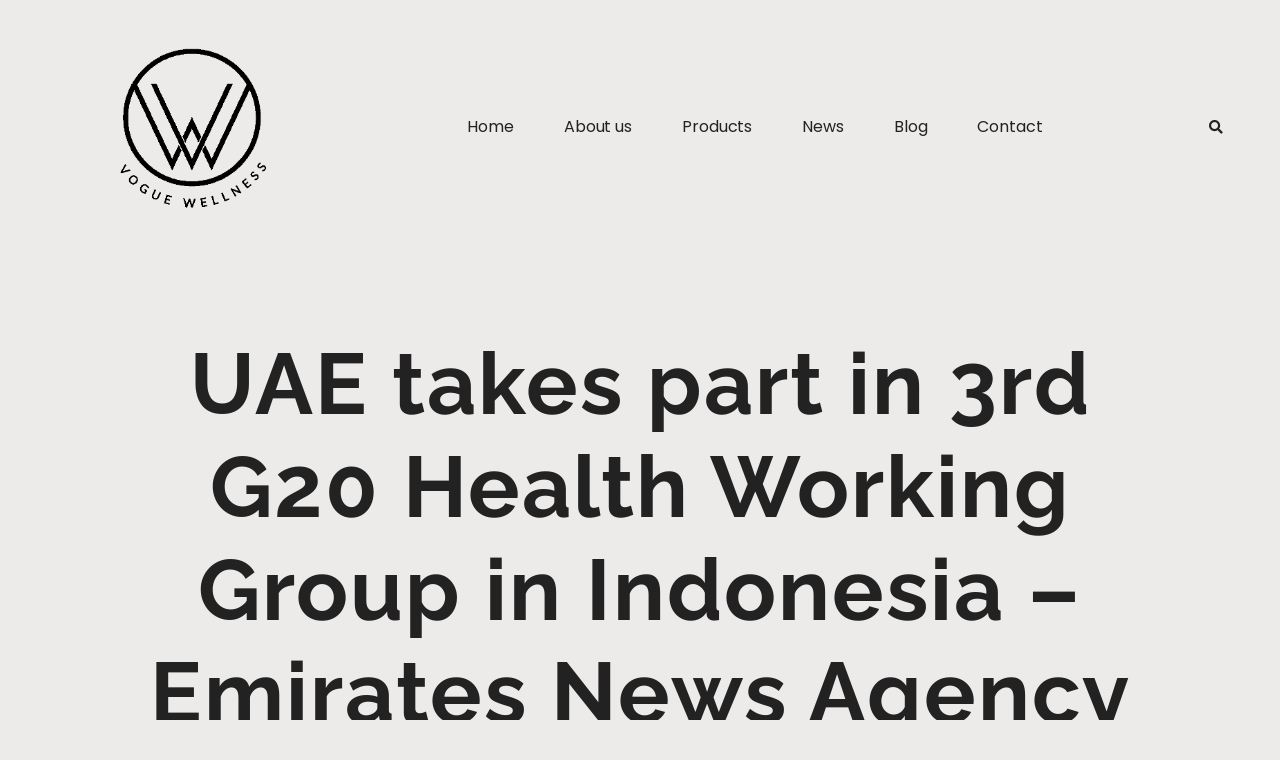

--- FILE ---
content_type: text/html; charset=UTF-8
request_url: https://voguewellness.com/uae-takes-part-in-3rd-g20-health-working-group-in-indonesia-emirates-news-agency/
body_size: 14391
content:
<!doctype html><html lang="en-US"><head><script data-no-optimize="1">var litespeed_docref=sessionStorage.getItem("litespeed_docref");litespeed_docref&&(Object.defineProperty(document,"referrer",{get:function(){return litespeed_docref}}),sessionStorage.removeItem("litespeed_docref"));</script> <meta charset="UTF-8"><meta name="viewport" content="width=device-width, initial-scale=1"><link rel="profile" href="https://gmpg.org/xfn/11"><meta name='robots' content='index, follow, max-image-preview:large, max-snippet:-1, max-video-preview:-1' /><title>UAE takes part in 3rd G20 Health Working Group in Indonesia - Emirates News Agency - Vogue Wellness</title><link rel="canonical" href="https://voguewellness.com/uae-takes-part-in-3rd-g20-health-working-group-in-indonesia-emirates-news-agency/" /><meta property="og:locale" content="en_US" /><meta property="og:type" content="article" /><meta property="og:title" content="UAE takes part in 3rd G20 Health Working Group in Indonesia - Emirates News Agency - Vogue Wellness" /><meta property="og:description" content="Tue 06-09-2022 13:25 PM JAKARTA, 6th September, 2022 (WAM) &#8212; The Ministry of Health and Prevention (MoHAP) has taken part in the 3rd G20 Health Working Group (HWG3) meeting held recently in Indonesia to discuss strengthening global health architecture through expanding global manufacturing and research hubs for pandemic prevention, preparedness and response actions. Led by [&hellip;]" /><meta property="og:url" content="https://voguewellness.com/uae-takes-part-in-3rd-g20-health-working-group-in-indonesia-emirates-news-agency/" /><meta property="og:site_name" content="Vogue Wellness" /><meta property="article:publisher" content="https://www.facebook.com/wherehealththrives/?ref=pages_you_manage" /><meta property="article:published_time" content="2022-09-07T13:12:29+00:00" /><meta name="author" content="abrahamtapp" /><meta name="twitter:card" content="summary_large_image" /><meta name="twitter:label1" content="Written by" /><meta name="twitter:data1" content="abrahamtapp" /><meta name="twitter:label2" content="Est. reading time" /><meta name="twitter:data2" content="2 minutes" /> <script type="application/ld+json" class="yoast-schema-graph">{"@context":"https://schema.org","@graph":[{"@type":"Article","@id":"https://voguewellness.com/uae-takes-part-in-3rd-g20-health-working-group-in-indonesia-emirates-news-agency/#article","isPartOf":{"@id":"https://voguewellness.com/uae-takes-part-in-3rd-g20-health-working-group-in-indonesia-emirates-news-agency/"},"author":{"name":"abrahamtapp","@id":"https://voguewellness.com/#/schema/person/47332d607d0f621b6ba6533b261b139e"},"headline":"UAE takes part in 3rd G20 Health Working Group in Indonesia &#8211; Emirates News Agency","datePublished":"2022-09-07T13:12:29+00:00","mainEntityOfPage":{"@id":"https://voguewellness.com/uae-takes-part-in-3rd-g20-health-working-group-in-indonesia-emirates-news-agency/"},"wordCount":336,"commentCount":0,"publisher":{"@id":"https://voguewellness.com/#organization"},"image":{"@id":"https://voguewellness.com/uae-takes-part-in-3rd-g20-health-working-group-in-indonesia-emirates-news-agency/#primaryimage"},"thumbnailUrl":"https://voguewellness.com/wp-content/uploads/2022/09/wp-header-logo-292.png","keywords":["health"],"articleSection":["celebrity health news","Health","omicron","Wellness"],"inLanguage":"en-US","potentialAction":[{"@type":"CommentAction","name":"Comment","target":["https://voguewellness.com/uae-takes-part-in-3rd-g20-health-working-group-in-indonesia-emirates-news-agency/#respond"]}]},{"@type":"WebPage","@id":"https://voguewellness.com/uae-takes-part-in-3rd-g20-health-working-group-in-indonesia-emirates-news-agency/","url":"https://voguewellness.com/uae-takes-part-in-3rd-g20-health-working-group-in-indonesia-emirates-news-agency/","name":"UAE takes part in 3rd G20 Health Working Group in Indonesia - Emirates News Agency - Vogue Wellness","isPartOf":{"@id":"https://voguewellness.com/#website"},"primaryImageOfPage":{"@id":"https://voguewellness.com/uae-takes-part-in-3rd-g20-health-working-group-in-indonesia-emirates-news-agency/#primaryimage"},"image":{"@id":"https://voguewellness.com/uae-takes-part-in-3rd-g20-health-working-group-in-indonesia-emirates-news-agency/#primaryimage"},"thumbnailUrl":"https://voguewellness.com/wp-content/uploads/2022/09/wp-header-logo-292.png","datePublished":"2022-09-07T13:12:29+00:00","breadcrumb":{"@id":"https://voguewellness.com/uae-takes-part-in-3rd-g20-health-working-group-in-indonesia-emirates-news-agency/#breadcrumb"},"inLanguage":"en-US","potentialAction":[{"@type":"ReadAction","target":["https://voguewellness.com/uae-takes-part-in-3rd-g20-health-working-group-in-indonesia-emirates-news-agency/"]}]},{"@type":"ImageObject","inLanguage":"en-US","@id":"https://voguewellness.com/uae-takes-part-in-3rd-g20-health-working-group-in-indonesia-emirates-news-agency/#primaryimage","url":"https://voguewellness.com/wp-content/uploads/2022/09/wp-header-logo-292.png","contentUrl":"https://voguewellness.com/wp-content/uploads/2022/09/wp-header-logo-292.png","width":600,"height":400},{"@type":"BreadcrumbList","@id":"https://voguewellness.com/uae-takes-part-in-3rd-g20-health-working-group-in-indonesia-emirates-news-agency/#breadcrumb","itemListElement":[{"@type":"ListItem","position":1,"name":"Home","item":"https://voguewellness.com/"},{"@type":"ListItem","position":2,"name":"UAE takes part in 3rd G20 Health Working Group in Indonesia &#8211; Emirates News Agency"}]},{"@type":"WebSite","@id":"https://voguewellness.com/#website","url":"https://voguewellness.com/","name":"Vogue Wellness","description":"where health thrives","publisher":{"@id":"https://voguewellness.com/#organization"},"potentialAction":[{"@type":"SearchAction","target":{"@type":"EntryPoint","urlTemplate":"https://voguewellness.com/?s={search_term_string}"},"query-input":{"@type":"PropertyValueSpecification","valueRequired":true,"valueName":"search_term_string"}}],"inLanguage":"en-US"},{"@type":"Organization","@id":"https://voguewellness.com/#organization","name":"Vogue wellness","url":"https://voguewellness.com/","logo":{"@type":"ImageObject","inLanguage":"en-US","@id":"https://voguewellness.com/#/schema/logo/image/","url":"https://voguewellness.com/wp-content/uploads/2021/05/cropped-logo_main-2.jpg","contentUrl":"https://voguewellness.com/wp-content/uploads/2021/05/cropped-logo_main-2.jpg","width":551,"height":551,"caption":"Vogue wellness"},"image":{"@id":"https://voguewellness.com/#/schema/logo/image/"},"sameAs":["https://www.facebook.com/wherehealththrives/?ref=pages_you_manage"]},{"@type":"Person","@id":"https://voguewellness.com/#/schema/person/47332d607d0f621b6ba6533b261b139e","name":"abrahamtapp","image":{"@type":"ImageObject","inLanguage":"en-US","@id":"https://voguewellness.com/#/schema/person/image/","url":"https://voguewellness.com/wp-content/litespeed/avatar/6279044bf8abba6aad3650fc1026643b.jpg?ver=1768366658","contentUrl":"https://voguewellness.com/wp-content/litespeed/avatar/6279044bf8abba6aad3650fc1026643b.jpg?ver=1768366658","caption":"abrahamtapp"},"url":"https://voguewellness.com/author/abrahamtapp/"}]}</script> <link rel="alternate" type="application/rss+xml" title="Vogue Wellness &raquo; Feed" href="https://voguewellness.com/feed/" /><link rel="alternate" type="application/rss+xml" title="Vogue Wellness &raquo; Comments Feed" href="https://voguewellness.com/comments/feed/" /><link rel="alternate" type="application/rss+xml" title="Vogue Wellness &raquo; UAE takes part in 3rd G20 Health Working Group in Indonesia &#8211; Emirates News Agency Comments Feed" href="https://voguewellness.com/uae-takes-part-in-3rd-g20-health-working-group-in-indonesia-emirates-news-agency/feed/" /><link rel="alternate" title="oEmbed (JSON)" type="application/json+oembed" href="https://voguewellness.com/wp-json/oembed/1.0/embed?url=https%3A%2F%2Fvoguewellness.com%2Fuae-takes-part-in-3rd-g20-health-working-group-in-indonesia-emirates-news-agency%2F" /><link rel="alternate" title="oEmbed (XML)" type="text/xml+oembed" href="https://voguewellness.com/wp-json/oembed/1.0/embed?url=https%3A%2F%2Fvoguewellness.com%2Fuae-takes-part-in-3rd-g20-health-working-group-in-indonesia-emirates-news-agency%2F&#038;format=xml" /><link data-optimized="2" rel="stylesheet" href="https://voguewellness.com/wp-content/litespeed/css/7dc623067c68603a2b49407fdcff0d76.css?ver=e162c" /><link rel="preload" as="image" href="https://voguewellness.com/wp-content/uploads/2021/05/logo_main-1.png"><link rel="preload" as="image" href="https://voguewellness.com/wp-content/uploads/2021/05/logo_main-1.png"> <script type="litespeed/javascript" data-src="https://voguewellness.com/wp-includes/js/jquery/jquery.min.js" id="jquery-core-js"></script> <link rel="https://api.w.org/" href="https://voguewellness.com/wp-json/" /><link rel="alternate" title="JSON" type="application/json" href="https://voguewellness.com/wp-json/wp/v2/posts/101582" /><link rel="EditURI" type="application/rsd+xml" title="RSD" href="https://voguewellness.com/xmlrpc.php?rsd" /><meta name="generator" content="WordPress 6.9" /><meta name="generator" content="WooCommerce 9.3.5" /><link rel='shortlink' href='https://voguewellness.com/?p=101582' /><meta property="fb:pages" content="101441095466003" /><meta property="ia:markup_url" content="https://voguewellness.com/uae-takes-part-in-3rd-g20-health-working-group-in-indonesia-emirates-news-agency/?ia_markup=1" /><meta name="p:domain_verify" content="65b1a18c79b858b2fbba9fb5c18c955f"/> <script type="litespeed/javascript" data-src="https://pagead2.googlesyndication.com/pagead/js/adsbygoogle.js?client=ca-pub-7217205831552515"
     crossorigin="anonymous"></script>  <script type="litespeed/javascript" data-src="https://www.googletagmanager.com/gtag/js?id=G-G2G0Z32WNB"></script> <script type="litespeed/javascript">window.dataLayer=window.dataLayer||[];function gtag(){dataLayer.push(arguments)}
gtag('js',new Date());gtag('config','G-G2G0Z32WNB')</script> <meta name="pinterest-rich-pin" content="false" />	<noscript><style>.woocommerce-product-gallery{ opacity: 1 !important; }</style></noscript><meta name="generator" content="Elementor 3.34.1; settings: css_print_method-external, google_font-enabled, font_display-auto"><link rel="icon" href="https://voguewellness.com/wp-content/uploads/2021/05/cropped-logo_256px-favicon-32x32.png" sizes="32x32" /><link rel="icon" href="https://voguewellness.com/wp-content/uploads/2021/05/cropped-logo_256px-favicon-192x192.png" sizes="192x192" /><link rel="apple-touch-icon" href="https://voguewellness.com/wp-content/uploads/2021/05/cropped-logo_256px-favicon-180x180.png" /><meta name="msapplication-TileImage" content="https://voguewellness.com/wp-content/uploads/2021/05/cropped-logo_256px-favicon-270x270.png" /></head><body class="wp-singular post-template-default single single-post postid-101582 single-format-standard wp-custom-logo wp-theme-hello-elementor theme-hello-elementor woocommerce-no-js elementor-default elementor-kit-8 elementor-page-29775"><a class="skip-link screen-reader-text" href="#content">
Skip to content</a><header data-elementor-type="header" data-elementor-id="29789" class="elementor elementor-29789 elementor-location-header" data-elementor-post-type="elementor_library"><section class="elementor-section elementor-top-section elementor-element elementor-element-75e25825 elementor-section-height-min-height elementor-section-content-middle elementor-section-boxed elementor-section-height-default elementor-section-items-middle" data-id="75e25825" data-element_type="section" data-settings="{&quot;sticky&quot;:&quot;top&quot;,&quot;background_background&quot;:&quot;classic&quot;,&quot;sticky_on&quot;:[&quot;desktop&quot;,&quot;tablet&quot;,&quot;mobile&quot;],&quot;sticky_offset&quot;:0,&quot;sticky_effects_offset&quot;:0}"><div class="elementor-container elementor-column-gap-no"><div class="elementor-column elementor-col-100 elementor-top-column elementor-element elementor-element-6af9e586" data-id="6af9e586" data-element_type="column"><div class="elementor-widget-wrap elementor-element-populated"><div class="elementor-element elementor-element-6430174f elementor-widget__width-auto elementor-widget-mobile__width-initial elementor-widget elementor-widget-theme-site-logo elementor-widget-image" data-id="6430174f" data-element_type="widget" data-widget_type="theme-site-logo.default"><div class="elementor-widget-container">
<a href="https://voguewellness.com">
<img width="809" height="809" src="https://voguewellness.com/wp-content/uploads/2021/05/logo_main-1.png" class="attachment-full size-full wp-image-256" alt="Vw logo" srcset="https://voguewellness.com/wp-content/uploads/2021/05/logo_main-1.png 809w, https://voguewellness.com/wp-content/uploads/2021/05/logo_main-1-300x300.png.webp 300w, https://voguewellness.com/wp-content/uploads/2021/05/logo_main-1-150x150.png 150w, https://voguewellness.com/wp-content/uploads/2021/05/logo_main-1-768x768.png.webp 768w, https://voguewellness.com/wp-content/uploads/2021/05/logo_main-1-75x75.png 75w" sizes="(max-width: 809px) 100vw, 809px" fetchpriority="high" decoding="sync"fetchpriority="high" decoding="sync"/>				</a></div></div><div class="elementor-element elementor-element-1c6caca6 elementor-nav-menu__align-center elementor-widget__width-auto elementor-nav-menu--dropdown-mobile elementor-nav-menu--stretch elementor-nav-menu__text-align-aside elementor-nav-menu--toggle elementor-nav-menu--burger elementor-widget elementor-widget-nav-menu" data-id="1c6caca6" data-element_type="widget" data-settings="{&quot;full_width&quot;:&quot;stretch&quot;,&quot;submenu_icon&quot;:{&quot;value&quot;:&quot;&lt;i class=\&quot;fas fa-angle-down\&quot;&gt;&lt;\/i&gt;&quot;,&quot;library&quot;:&quot;fa-solid&quot;},&quot;layout&quot;:&quot;horizontal&quot;,&quot;toggle&quot;:&quot;burger&quot;}" data-widget_type="nav-menu.default"><div class="elementor-widget-container"><nav aria-label="Menu" class="elementor-nav-menu--main elementor-nav-menu__container elementor-nav-menu--layout-horizontal e--pointer-underline e--animation-fade"><ul id="menu-1-1c6caca6" class="elementor-nav-menu"><li class="menu-item menu-item-type-custom menu-item-object-custom menu-item-home menu-item-14"><a href="https://voguewellness.com" class="elementor-item">Home</a></li><li class="menu-item menu-item-type-post_type menu-item-object-page menu-item-30065"><a href="https://voguewellness.com/about-vogue-wellness/" class="elementor-item">About us</a></li><li class="menu-item menu-item-type-custom menu-item-object-custom menu-item-has-children menu-item-199641"><a href="#" class="elementor-item elementor-item-anchor">Products</a><ul class="sub-menu elementor-nav-menu--dropdown"><li class="menu-item menu-item-type-custom menu-item-object-custom menu-item-has-children menu-item-199642"><a href="#" class="elementor-sub-item elementor-item-anchor">Food &#038; Beverages</a><ul class="sub-menu elementor-nav-menu--dropdown"><li class="menu-item menu-item-type-post_type menu-item-object-page menu-item-199142"><a href="https://voguewellness.com/healthy-popcorn/" class="elementor-sub-item">Healthy Popcorn</a></li><li class="menu-item menu-item-type-post_type menu-item-object-page menu-item-199679"><a href="https://voguewellness.com/shakes-juices/" class="elementor-sub-item">Shakes &amp; Juices</a></li><li class="menu-item menu-item-type-post_type menu-item-object-page menu-item-199652"><a href="https://voguewellness.com/organicstore/" class="elementor-sub-item">Organic Store</a></li></ul></li><li class="menu-item menu-item-type-custom menu-item-object-custom menu-item-has-children menu-item-199643"><a href="#" class="elementor-sub-item elementor-item-anchor">Fitness</a><ul class="sub-menu elementor-nav-menu--dropdown"><li class="menu-item menu-item-type-post_type menu-item-object-page menu-item-198772"><a href="https://voguewellness.com/fitness-program/" class="elementor-sub-item">Fitness Program</a></li></ul></li><li class="menu-item menu-item-type-custom menu-item-object-custom menu-item-has-children menu-item-199644"><a href="#" class="elementor-sub-item elementor-item-anchor">Fashion</a><ul class="sub-menu elementor-nav-menu--dropdown"><li class="menu-item menu-item-type-post_type menu-item-object-page menu-item-199640"><a href="https://voguewellness.com/fashion/" class="elementor-sub-item">Fashion</a></li></ul></li><li class="menu-item menu-item-type-custom menu-item-object-custom menu-item-199645"><a href="#" class="elementor-sub-item elementor-item-anchor">Health</a></li><li class="menu-item menu-item-type-custom menu-item-object-custom menu-item-199646"><a href="#" class="elementor-sub-item elementor-item-anchor">Wellness</a></li><li class="menu-item menu-item-type-custom menu-item-object-custom menu-item-199649"><a href="#" class="elementor-sub-item elementor-item-anchor">Nutrition</a></li><li class="menu-item menu-item-type-custom menu-item-object-custom menu-item-199650"><a href="#" class="elementor-sub-item elementor-item-anchor">Education</a></li></ul></li><li class="menu-item menu-item-type-post_type menu-item-object-page menu-item-30372"><a href="https://voguewellness.com/vogue-health-and-fitness-blogs/" class="elementor-item">News</a></li><li class="menu-item menu-item-type-post_type menu-item-object-page menu-item-322"><a href="https://voguewellness.com/latest-health-news/" class="elementor-item">Blog</a></li><li class="menu-item menu-item-type-post_type menu-item-object-page menu-item-29916"><a href="https://voguewellness.com/contactus/" class="elementor-item">Contact</a></li></ul></nav><div class="elementor-menu-toggle" role="button" tabindex="0" aria-label="Menu Toggle" aria-expanded="false">
<i aria-hidden="true" role="presentation" class="elementor-menu-toggle__icon--open eicon-menu-bar"></i><i aria-hidden="true" role="presentation" class="elementor-menu-toggle__icon--close eicon-close"></i>			<span class="elementor-screen-only">Menu</span></div><nav class="elementor-nav-menu--dropdown elementor-nav-menu__container" aria-hidden="true"><ul id="menu-2-1c6caca6" class="elementor-nav-menu"><li class="menu-item menu-item-type-custom menu-item-object-custom menu-item-home menu-item-14"><a href="https://voguewellness.com" class="elementor-item" tabindex="-1">Home</a></li><li class="menu-item menu-item-type-post_type menu-item-object-page menu-item-30065"><a href="https://voguewellness.com/about-vogue-wellness/" class="elementor-item" tabindex="-1">About us</a></li><li class="menu-item menu-item-type-custom menu-item-object-custom menu-item-has-children menu-item-199641"><a href="#" class="elementor-item elementor-item-anchor" tabindex="-1">Products</a><ul class="sub-menu elementor-nav-menu--dropdown"><li class="menu-item menu-item-type-custom menu-item-object-custom menu-item-has-children menu-item-199642"><a href="#" class="elementor-sub-item elementor-item-anchor" tabindex="-1">Food &#038; Beverages</a><ul class="sub-menu elementor-nav-menu--dropdown"><li class="menu-item menu-item-type-post_type menu-item-object-page menu-item-199142"><a href="https://voguewellness.com/healthy-popcorn/" class="elementor-sub-item" tabindex="-1">Healthy Popcorn</a></li><li class="menu-item menu-item-type-post_type menu-item-object-page menu-item-199679"><a href="https://voguewellness.com/shakes-juices/" class="elementor-sub-item" tabindex="-1">Shakes &amp; Juices</a></li><li class="menu-item menu-item-type-post_type menu-item-object-page menu-item-199652"><a href="https://voguewellness.com/organicstore/" class="elementor-sub-item" tabindex="-1">Organic Store</a></li></ul></li><li class="menu-item menu-item-type-custom menu-item-object-custom menu-item-has-children menu-item-199643"><a href="#" class="elementor-sub-item elementor-item-anchor" tabindex="-1">Fitness</a><ul class="sub-menu elementor-nav-menu--dropdown"><li class="menu-item menu-item-type-post_type menu-item-object-page menu-item-198772"><a href="https://voguewellness.com/fitness-program/" class="elementor-sub-item" tabindex="-1">Fitness Program</a></li></ul></li><li class="menu-item menu-item-type-custom menu-item-object-custom menu-item-has-children menu-item-199644"><a href="#" class="elementor-sub-item elementor-item-anchor" tabindex="-1">Fashion</a><ul class="sub-menu elementor-nav-menu--dropdown"><li class="menu-item menu-item-type-post_type menu-item-object-page menu-item-199640"><a href="https://voguewellness.com/fashion/" class="elementor-sub-item" tabindex="-1">Fashion</a></li></ul></li><li class="menu-item menu-item-type-custom menu-item-object-custom menu-item-199645"><a href="#" class="elementor-sub-item elementor-item-anchor" tabindex="-1">Health</a></li><li class="menu-item menu-item-type-custom menu-item-object-custom menu-item-199646"><a href="#" class="elementor-sub-item elementor-item-anchor" tabindex="-1">Wellness</a></li><li class="menu-item menu-item-type-custom menu-item-object-custom menu-item-199649"><a href="#" class="elementor-sub-item elementor-item-anchor" tabindex="-1">Nutrition</a></li><li class="menu-item menu-item-type-custom menu-item-object-custom menu-item-199650"><a href="#" class="elementor-sub-item elementor-item-anchor" tabindex="-1">Education</a></li></ul></li><li class="menu-item menu-item-type-post_type menu-item-object-page menu-item-30372"><a href="https://voguewellness.com/vogue-health-and-fitness-blogs/" class="elementor-item" tabindex="-1">News</a></li><li class="menu-item menu-item-type-post_type menu-item-object-page menu-item-322"><a href="https://voguewellness.com/latest-health-news/" class="elementor-item" tabindex="-1">Blog</a></li><li class="menu-item menu-item-type-post_type menu-item-object-page menu-item-29916"><a href="https://voguewellness.com/contactus/" class="elementor-item" tabindex="-1">Contact</a></li></ul></nav></div></div><div class="elementor-element elementor-element-56edb495 elementor-search-form--skin-full_screen elementor-widget__width-auto elementor-widget elementor-widget-search-form" data-id="56edb495" data-element_type="widget" data-settings="{&quot;skin&quot;:&quot;full_screen&quot;}" data-widget_type="search-form.default"><div class="elementor-widget-container">
<search role="search"><form class="elementor-search-form" action="https://voguewellness.com" method="get"><div class="elementor-search-form__toggle" tabindex="0" role="button">
<i aria-hidden="true" class="fas fa-search"></i>					<span class="elementor-screen-only">Search</span></div><div class="elementor-search-form__container">
<label class="elementor-screen-only" for="elementor-search-form-56edb495">Search</label>
<input id="elementor-search-form-56edb495" placeholder="Search..." class="elementor-search-form__input" type="search" name="s" value=""><div class="dialog-lightbox-close-button dialog-close-button" role="button" tabindex="0">
<i aria-hidden="true" class="eicon-close"></i>						<span class="elementor-screen-only">Close this search box.</span></div></div></form>
</search></div></div></div></div></div></section></header><div data-elementor-type="single-post" data-elementor-id="29775" class="elementor elementor-29775 elementor-location-single post-101582 post type-post status-publish format-standard has-post-thumbnail hentry category-celebrity-health-news category-health category-omicron category-wellness tag-health" data-elementor-post-type="elementor_library"><section class="elementor-section elementor-top-section elementor-element elementor-element-574cedc6 elementor-section-boxed elementor-section-height-default elementor-section-height-default" data-id="574cedc6" data-element_type="section"><div class="elementor-container elementor-column-gap-no"><div class="elementor-column elementor-col-100 elementor-top-column elementor-element elementor-element-7e12863c" data-id="7e12863c" data-element_type="column"><div class="elementor-widget-wrap elementor-element-populated"><div class="elementor-element elementor-element-1f35a656 elementor-widget elementor-widget-heading" data-id="1f35a656" data-element_type="widget" data-widget_type="heading.default"><div class="elementor-widget-container"><h2 class="elementor-heading-title elementor-size-large">UAE takes part in 3rd G20 Health Working Group in Indonesia &#8211; Emirates News Agency</h2></div></div></div></div></div></section><section class="elementor-section elementor-top-section elementor-element elementor-element-2e418d7c elementor-section-boxed elementor-section-height-default elementor-section-height-default" data-id="2e418d7c" data-element_type="section"><div class="elementor-container elementor-column-gap-no"><div class="elementor-column elementor-col-100 elementor-top-column elementor-element elementor-element-20a42e0f" data-id="20a42e0f" data-element_type="column"><div class="elementor-widget-wrap elementor-element-populated"><div class="elementor-element elementor-element-357597d8 elementor-align-center elementor-widget elementor-widget-post-info" data-id="357597d8" data-element_type="widget" data-widget_type="post-info.default"><div class="elementor-widget-container"><ul class="elementor-inline-items elementor-icon-list-items elementor-post-info"><li class="elementor-icon-list-item elementor-repeater-item-dba0f34 elementor-inline-item" itemprop="datePublished">
<span class="elementor-icon-list-text elementor-post-info__item elementor-post-info__item--type-date">
<time>September 7, 2022</time>					</span></li><li class="elementor-icon-list-item elementor-repeater-item-2b6672b elementor-inline-item">
<span class="elementor-icon-list-icon">
<i aria-hidden="true" class="far fa-clock"></i>							</span>
<span class="elementor-icon-list-text elementor-post-info__item elementor-post-info__item--type-time">
<time>1:12 pm</time>					</span></li></ul></div></div><div class="elementor-element elementor-element-6e561bf5 elementor-widget elementor-widget-spacer" data-id="6e561bf5" data-element_type="widget" data-widget_type="spacer.default"><div class="elementor-widget-container"><div class="elementor-spacer"><div class="elementor-spacer-inner"></div></div></div></div><div class="elementor-element elementor-element-6faed9e1 elementor-widget__width-auto elementor-widget elementor-widget-heading" data-id="6faed9e1" data-element_type="widget" data-widget_type="heading.default"><div class="elementor-widget-container"><p class="elementor-heading-title elementor-size-default">Share Article</p></div></div><div class="elementor-element elementor-element-5231bcb elementor-share-buttons--view-icon elementor-share-buttons--skin-flat elementor-share-buttons--color-custom elementor-widget__width-auto elementor-share-buttons--shape-square elementor-grid-0 elementor-widget elementor-widget-share-buttons" data-id="5231bcb" data-element_type="widget" data-widget_type="share-buttons.default"><div class="elementor-widget-container"><div class="elementor-grid"><div class="elementor-grid-item"><div
class="elementor-share-btn elementor-share-btn_facebook"
role="button"
tabindex="0"
aria-label="Share on facebook"
>
<span class="elementor-share-btn__icon">
<i class="fab fa-facebook" aria-hidden="true"></i>							</span></div></div><div class="elementor-grid-item"><div
class="elementor-share-btn elementor-share-btn_twitter"
role="button"
tabindex="0"
aria-label="Share on twitter"
>
<span class="elementor-share-btn__icon">
<i class="fab fa-twitter" aria-hidden="true"></i>							</span></div></div><div class="elementor-grid-item"><div
class="elementor-share-btn elementor-share-btn_reddit"
role="button"
tabindex="0"
aria-label="Share on reddit"
>
<span class="elementor-share-btn__icon">
<i class="fab fa-reddit" aria-hidden="true"></i>							</span></div></div><div class="elementor-grid-item"><div
class="elementor-share-btn elementor-share-btn_whatsapp"
role="button"
tabindex="0"
aria-label="Share on whatsapp"
>
<span class="elementor-share-btn__icon">
<i class="fab fa-whatsapp" aria-hidden="true"></i>							</span></div></div><div class="elementor-grid-item"><div
class="elementor-share-btn elementor-share-btn_linkedin"
role="button"
tabindex="0"
aria-label="Share on linkedin"
>
<span class="elementor-share-btn__icon">
<i class="fab fa-linkedin" aria-hidden="true"></i>							</span></div></div><div class="elementor-grid-item"><div
class="elementor-share-btn elementor-share-btn_pinterest"
role="button"
tabindex="0"
aria-label="Share on pinterest"
>
<span class="elementor-share-btn__icon">
<i class="fab fa-pinterest" aria-hidden="true"></i>							</span></div></div></div></div></div></div></div></div></section><section class="elementor-section elementor-top-section elementor-element elementor-element-777cb4c2 elementor-section-boxed elementor-section-height-default elementor-section-height-default" data-id="777cb4c2" data-element_type="section"><div class="elementor-container elementor-column-gap-no"><div class="elementor-column elementor-col-100 elementor-top-column elementor-element elementor-element-61e69cd8" data-id="61e69cd8" data-element_type="column"><div class="elementor-widget-wrap elementor-element-populated"><div class="elementor-element elementor-element-6c2c7f3c elementor-widget elementor-widget-theme-post-content" data-id="6c2c7f3c" data-element_type="widget" data-widget_type="theme-post-content.default"><div class="elementor-widget-container"><p>Tue 06-09-2022 13:25 PM<br /> JAKARTA, 6th September, 2022 (WAM) &#8212; The Ministry of Health and Prevention (MoHAP) has taken part in the 3rd G20 Health Working Group (HWG3) meeting held recently in Indonesia to discuss strengthening global health architecture through expanding global manufacturing and research hubs for pandemic prevention, preparedness and response actions. <br />Led by Dr. Yousif Mohammed Al Serkal, Director-General of Emirates Health Services, the ministry&#8217;s delegation highlighted the importance of promoting solidarity among member states to better meet essential health needs, support global health systems, provide supplies, treatments, and safe and effective vaccines, and ensure equitable access by all countries, thus sowing the seeds of reassurance and hope among global communities while also supporting the achievement of sustainable development goals. <br />The ministry extended gratitude to the Indonesian officials presiding over the meeting for inviting the UAE to be part of the G20 Health Working Group. It expressed its readiness to support and cooperate with Indonesian officials to strengthen the global health infrastructure and expand vaccine manufacturing and research hubs for pandemic prevention, preparedness, and response. <br />The hubs, Al Serkal added, will play a crucial role in reinforcing global health infrastructure and ensuring better preparedness. It will also facilitate knowledge sharing, technology transfer, and capacity building to establish manufacturing and research centers and enhance preparedness for future pandemics, which will help meet the needs of low- and middle-income countries worldwide. <br />He emphasised that the UAE is keen to provide all forms of support to the G20 initiatives, considering its international standing and logistical capabilities, adding that the UAE has been exceptional in managing the pandemic thanks to the efficiency of its prevention system, flexibility, and proactiveness. <br />&#8220;From supporting global efforts to engaging in international decision-making for the post-pandemic stage, and helping prepare for any global health developments, the UAE has established itself as a global example, as evidenced by the testimony of numerous nations and international organisations,&#8221; Al Serkal said.</p><p><a href="http://wam.ae/en/details/1395303080847">source</a></p></div></div><div class="elementor-element elementor-element-65964500 elementor-widget elementor-widget-post-navigation" data-id="65964500" data-element_type="widget" data-widget_type="post-navigation.default"><div class="elementor-widget-container"><div class="elementor-post-navigation"><div class="elementor-post-navigation__prev elementor-post-navigation__link">
<a href="https://voguewellness.com/u-s-soccer-players-formally-sign-equal-pay-agreements-the-associated-press-en-espanol/" rel="prev"><span class="elementor-post-navigation__link__prev"><span class="post-navigation__prev--label">Previous</span></span></a></div><div class="elementor-post-navigation__next elementor-post-navigation__link">
<a href="https://voguewellness.com/california-wildfires-4-dead-4000-firefighters-battle-searing-heat-usa-today/" rel="next"><span class="elementor-post-navigation__link__next"><span class="post-navigation__next--label">Next</span></span></a></div></div></div></div><div class="elementor-element elementor-element-6673f972 elementor-widget elementor-widget-heading" data-id="6673f972" data-element_type="widget" data-widget_type="heading.default"><div class="elementor-widget-container"><h3 class="elementor-heading-title elementor-size-default">You might also like</h3></div></div><div class="elementor-element elementor-element-2b69abf1 elementor-grid-2 elementor-grid-tablet-2 elementor-grid-mobile-1 elementor-posts--thumbnail-top elementor-posts__hover-gradient elementor-widget elementor-widget-posts" data-id="2b69abf1" data-element_type="widget" data-settings="{&quot;cards_row_gap&quot;:{&quot;unit&quot;:&quot;px&quot;,&quot;size&quot;:60,&quot;sizes&quot;:[]},&quot;cards_columns&quot;:&quot;2&quot;,&quot;cards_columns_tablet&quot;:&quot;2&quot;,&quot;cards_columns_mobile&quot;:&quot;1&quot;,&quot;cards_row_gap_tablet&quot;:{&quot;unit&quot;:&quot;px&quot;,&quot;size&quot;:&quot;&quot;,&quot;sizes&quot;:[]},&quot;cards_row_gap_mobile&quot;:{&quot;unit&quot;:&quot;px&quot;,&quot;size&quot;:&quot;&quot;,&quot;sizes&quot;:[]}}" data-widget_type="posts.cards"><div class="elementor-widget-container"><div class="elementor-posts-container elementor-posts elementor-posts--skin-cards elementor-grid"><article class="elementor-post elementor-grid-item post-29 post type-post status-publish format-standard has-post-thumbnail hentry category-covid-19 category-health tag-2nd-wave-of-corona tag-2nd-wave-of-corona-covid-19 tag-covid-19 tag-health-in-covid-19"><div class="elementor-post__card">
<a class="elementor-post__thumbnail__link" href="https://voguewellness.com/surviving-the-2nd-wave-of-corona/" tabindex="-1" target="_blank"><div class="elementor-post__thumbnail"><img data-lazyloaded="1" src="[data-uri]" width="800" height="600" data-src="https://voguewellness.com/wp-content/uploads/2021/05/How-to-survive-the-2nd-wave-of-corona-2.jpg.webp" class="attachment-large size-large wp-image-89" alt="Surviving 2nd wave of corona" decoding="async" data-srcset="https://voguewellness.com/wp-content/uploads/2021/05/How-to-survive-the-2nd-wave-of-corona-2.jpg.webp 800w, https://voguewellness.com/wp-content/uploads/2021/05/How-to-survive-the-2nd-wave-of-corona-2-300x225.jpg 300w, https://voguewellness.com/wp-content/uploads/2021/05/How-to-survive-the-2nd-wave-of-corona-2-768x576.jpg.webp 768w" data-sizes="(max-width: 800px) 100vw, 800px" /></div></a><div class="elementor-post__badge">COVID-19</div><div class="elementor-post__text"><h4 class="elementor-post__title">
<a href="https://voguewellness.com/surviving-the-2nd-wave-of-corona/" target=&quot;_blank&quot;>
Surviving The 2nd Wave of Corona			</a></h4><div class="elementor-post__excerpt"><p>&#8216;This too shall pass away&#8217; this famous Persian adage seems to be defeating us again and again in the case of COVID-19. Despite every effort</p></div></div><div class="elementor-post__meta-data">
<span class="elementor-post-date">
May 13, 2021		</span></div></div></article><article class="elementor-post elementor-grid-item post-267 post type-post status-publish format-standard has-post-thumbnail hentry category-corona-virus category-covid-19 tag-2nd-wave-of-corona-covid-19 tag-covid-19 tag-march-of-the-new-symptoms tag-new-symptoms tag-second-wave"><div class="elementor-post__card">
<a class="elementor-post__thumbnail__link" href="https://voguewellness.com/march-of-the-new-symptoms-of-the-second-wave/" tabindex="-1" target="_blank"><div class="elementor-post__thumbnail"><img data-lazyloaded="1" src="[data-uri]" width="800" height="500" data-src="https://voguewellness.com/wp-content/uploads/2021/05/March-of-new-symptoms-vogue-wellness-1024x640.png.webp" class="attachment-large size-large wp-image-268" alt="COVID new symptoms" decoding="async" data-srcset="https://voguewellness.com/wp-content/uploads/2021/05/March-of-new-symptoms-vogue-wellness-1024x640.png.webp 1024w, https://voguewellness.com/wp-content/uploads/2021/05/March-of-new-symptoms-vogue-wellness-300x188.png 300w, https://voguewellness.com/wp-content/uploads/2021/05/March-of-new-symptoms-vogue-wellness-768x480.png.webp 768w, https://voguewellness.com/wp-content/uploads/2021/05/March-of-new-symptoms-vogue-wellness-1140x713.png.webp 1140w, https://voguewellness.com/wp-content/uploads/2021/05/March-of-new-symptoms-vogue-wellness.png.webp 1280w" data-sizes="(max-width: 800px) 100vw, 800px" /></div></a><div class="elementor-post__badge">CORONA VIRUS</div><div class="elementor-post__text"><h4 class="elementor-post__title">
<a href="https://voguewellness.com/march-of-the-new-symptoms-of-the-second-wave/" target=&quot;_blank&quot;>
March of the New Symptoms of The Second Wave!			</a></h4><div class="elementor-post__excerpt"><p>While we were equipping ourselves to fight COVID-19 with vaccination and started to imagine that we have finally got a grip on the virus, shocking</p></div></div><div class="elementor-post__meta-data">
<span class="elementor-post-date">
May 28, 2021		</span></div></div></article></div></div></div></div></div></div></section><section class="elementor-section elementor-top-section elementor-element elementor-element-61f823d elementor-section-boxed elementor-section-height-default elementor-section-height-default" data-id="61f823d" data-element_type="section"><div class="elementor-container elementor-column-gap-no"><div class="elementor-column elementor-col-100 elementor-top-column elementor-element elementor-element-370a4f61" data-id="370a4f61" data-element_type="column"><div class="elementor-widget-wrap elementor-element-populated"><div class="elementor-element elementor-element-4219c842 elementor-widget elementor-widget-heading" data-id="4219c842" data-element_type="widget" data-widget_type="heading.default"><div class="elementor-widget-container"><h2 class="elementor-heading-title elementor-size-default"><a href="https://www.instagram.com/wherehealththrives/">#wherehealththrives</a></h2></div></div><div class="elementor-element elementor-element-66be4920 elementor-widget elementor-widget-gallery" data-id="66be4920" data-element_type="widget" data-settings="{&quot;columns&quot;:5,&quot;columns_tablet&quot;:3,&quot;columns_mobile&quot;:2,&quot;gap&quot;:{&quot;unit&quot;:&quot;px&quot;,&quot;size&quot;:24,&quot;sizes&quot;:[]},&quot;aspect_ratio&quot;:&quot;1:1&quot;,&quot;lazyload&quot;:&quot;yes&quot;,&quot;gallery_layout&quot;:&quot;grid&quot;,&quot;gap_tablet&quot;:{&quot;unit&quot;:&quot;px&quot;,&quot;size&quot;:10,&quot;sizes&quot;:[]},&quot;gap_mobile&quot;:{&quot;unit&quot;:&quot;px&quot;,&quot;size&quot;:10,&quot;sizes&quot;:[]},&quot;content_hover_animation&quot;:&quot;fade-in&quot;}" data-widget_type="gallery.default"><div class="elementor-widget-container"><div class="elementor-gallery__container"><div class="e-gallery-item elementor-gallery-item elementor-animated-content"><div class="e-gallery-image elementor-gallery-item__image" data-thumbnail="https://voguewellness.com/wp-content/uploads/2021/11/insta_gallery1.jpg" data-width="285" data-height="286" aria-label="" role="img" ></div></div><div class="e-gallery-item elementor-gallery-item elementor-animated-content"><div class="e-gallery-image elementor-gallery-item__image" data-thumbnail="https://voguewellness.com/wp-content/uploads/2021/11/insta_gallery3.jpg" data-width="285" data-height="285" aria-label="" role="img" ></div></div><div class="e-gallery-item elementor-gallery-item elementor-animated-content"><div class="e-gallery-image elementor-gallery-item__image" data-thumbnail="https://voguewellness.com/wp-content/uploads/2021/11/insta_gallery4.jpg" data-width="286" data-height="286" aria-label="" role="img" ></div></div><div class="e-gallery-item elementor-gallery-item elementor-animated-content"><div class="e-gallery-image elementor-gallery-item__image" data-thumbnail="https://voguewellness.com/wp-content/uploads/2021/11/insta_gallery5.jpg" data-width="285" data-height="285" aria-label="" role="img" ></div></div><div class="e-gallery-item elementor-gallery-item elementor-animated-content"><div class="e-gallery-image elementor-gallery-item__image" data-thumbnail="https://voguewellness.com/wp-content/uploads/2021/11/insta_gallery2.jpg" data-width="286" data-height="286" aria-label="" role="img" ></div></div></div></div></div><div class="elementor-element elementor-element-59238378 elementor-widget elementor-widget-heading" data-id="59238378" data-element_type="widget" data-widget_type="heading.default"><div class="elementor-widget-container"><h5 class="elementor-heading-title elementor-size-default">@voguewellness</h5></div></div></div></div></div></section></div><footer data-elementor-type="footer" data-elementor-id="29784" class="elementor elementor-29784 elementor-location-footer" data-elementor-post-type="elementor_library"><section class="elementor-section elementor-top-section elementor-element elementor-element-10162ab1 elementor-section-content-top elementor-section-boxed elementor-section-height-default elementor-section-height-default" data-id="10162ab1" data-element_type="section" data-settings="{&quot;background_background&quot;:&quot;classic&quot;}"><div class="elementor-container elementor-column-gap-no"><div class="elementor-column elementor-col-33 elementor-top-column elementor-element elementor-element-693d9e84" data-id="693d9e84" data-element_type="column"><div class="elementor-widget-wrap elementor-element-populated"><div class="elementor-element elementor-element-2ecd7ef3 elementor-widget elementor-widget-theme-site-logo elementor-widget-image" data-id="2ecd7ef3" data-element_type="widget" data-widget_type="theme-site-logo.default"><div class="elementor-widget-container">
<a href="https://voguewellness.com">
<img width="809" height="809" src="https://voguewellness.com/wp-content/uploads/2021/05/logo_main-1.png" class="attachment-full size-full wp-image-256" alt="Vw logo" srcset="https://voguewellness.com/wp-content/uploads/2021/05/logo_main-1.png 809w, https://voguewellness.com/wp-content/uploads/2021/05/logo_main-1-300x300.png.webp 300w, https://voguewellness.com/wp-content/uploads/2021/05/logo_main-1-150x150.png 150w, https://voguewellness.com/wp-content/uploads/2021/05/logo_main-1-768x768.png.webp 768w, https://voguewellness.com/wp-content/uploads/2021/05/logo_main-1-75x75.png 75w" sizes="(max-width: 809px) 100vw, 809px" fetchpriority="high" decoding="sync"fetchpriority="high" decoding="sync"/>				</a></div></div><div class="elementor-element elementor-element-30d0661c elementor-widget elementor-widget-text-editor" data-id="30d0661c" data-element_type="widget" data-widget_type="text-editor.default"><div class="elementor-widget-container">
Health and mindfulness blog that will guide you to live a peaceful and happy life.</div></div><div class="elementor-element elementor-element-1ff0011b e-grid-align-left e-grid-align-tablet-center elementor-shape-rounded elementor-grid-0 elementor-widget elementor-widget-social-icons" data-id="1ff0011b" data-element_type="widget" data-widget_type="social-icons.default"><div class="elementor-widget-container"><div class="elementor-social-icons-wrapper elementor-grid" role="list">
<span class="elementor-grid-item" role="listitem">
<a class="elementor-icon elementor-social-icon elementor-social-icon-facebook-f elementor-repeater-item-160b815" href="https://www.facebook.com/wherehealththrives/" target="_blank">
<span class="elementor-screen-only">Facebook-f</span>
<i aria-hidden="true" class="fab fa-facebook-f"></i>					</a>
</span>
<span class="elementor-grid-item" role="listitem">
<a class="elementor-icon elementor-social-icon elementor-social-icon-twitter elementor-repeater-item-7259153" href="https://twitter.com/bridginggap_in" target="_blank">
<span class="elementor-screen-only">Twitter</span>
<i aria-hidden="true" class="fab fa-twitter"></i>					</a>
</span>
<span class="elementor-grid-item" role="listitem">
<a class="elementor-icon elementor-social-icon elementor-social-icon-youtube elementor-repeater-item-35fd27d" href="https://www.youtube.com/channel/UCNStz3az3MpBKDJjvGcgTow" target="_blank">
<span class="elementor-screen-only">Youtube</span>
<i aria-hidden="true" class="fab fa-youtube"></i>					</a>
</span>
<span class="elementor-grid-item" role="listitem">
<a class="elementor-icon elementor-social-icon elementor-social-icon-pinterest elementor-repeater-item-7587070" href="https://in.pinterest.com/wherehealththrives/" target="_blank">
<span class="elementor-screen-only">Pinterest</span>
<i aria-hidden="true" class="fab fa-pinterest"></i>					</a>
</span>
<span class="elementor-grid-item" role="listitem">
<a class="elementor-icon elementor-social-icon elementor-social-icon-instagram elementor-repeater-item-9ec4b0e" href="https://www.instagram.com/wherehealththrives/" target="_blank">
<span class="elementor-screen-only">Instagram</span>
<i aria-hidden="true" class="fab fa-instagram"></i>					</a>
</span></div></div></div></div></div><div class="elementor-column elementor-col-66 elementor-top-column elementor-element elementor-element-5e277a7e" data-id="5e277a7e" data-element_type="column"><div class="elementor-widget-wrap elementor-element-populated"><div class="elementor-element elementor-element-566db580 elementor-widget elementor-widget-heading" data-id="566db580" data-element_type="widget" data-widget_type="heading.default"><div class="elementor-widget-container"><h2 class="elementor-heading-title elementor-size-default">Be the first to know</h2></div></div><div class="elementor-element elementor-element-2646d00d elementor-widget elementor-widget-text-editor" data-id="2646d00d" data-element_type="widget" data-widget_type="text-editor.default"><div class="elementor-widget-container">
Subscribe to receive life-changing weekly updates</div></div><div class="elementor-element elementor-element-69f6bf5b elementor-mobile-button-align-stretch elementor-button-align-stretch elementor-widget elementor-widget-form" data-id="69f6bf5b" data-element_type="widget" data-settings="{&quot;button_width&quot;:&quot;40&quot;,&quot;step_next_label&quot;:&quot;Next&quot;,&quot;step_previous_label&quot;:&quot;Previous&quot;,&quot;button_width_mobile&quot;:&quot;100&quot;,&quot;button_width_tablet&quot;:&quot;50&quot;,&quot;step_type&quot;:&quot;number_text&quot;,&quot;step_icon_shape&quot;:&quot;circle&quot;}" data-widget_type="form.default"><div class="elementor-widget-container"><form class="elementor-form" method="post" name="Subscribe Form">
<input type="hidden" name="post_id" value="29784"/>
<input type="hidden" name="form_id" value="69f6bf5b"/>
<input type="hidden" name="referer_title" value="Cascade City-County Health Department offers a Worksite Wellness Program - KRTV Great Falls News - Vogue Wellness" /><input type="hidden" name="queried_id" value="44296"/><div class="elementor-form-fields-wrapper elementor-labels-"><div class="elementor-field-type-email elementor-field-group elementor-column elementor-field-group-email elementor-col-60 elementor-md-50 elementor-field-required">
<label for="form-field-email" class="elementor-field-label elementor-screen-only">
Email							</label>
<input size="1" type="email" name="form_fields[email]" id="form-field-email" class="elementor-field elementor-size-md  elementor-field-textual" placeholder="Your email" required="required" aria-required="true"></div><div class="elementor-field-group elementor-column elementor-field-type-submit elementor-col-40 e-form__buttons elementor-md-50 elementor-sm-100">
<button class="elementor-button elementor-size-md" type="submit">
<span class="elementor-button-content-wrapper">
<span class="elementor-button-text">Subscribe</span>
</span>
</button></div></div></form></div></div></div></div></div></section><section class="elementor-section elementor-top-section elementor-element elementor-element-7b3cb62f elementor-section-content-middle elementor-section-boxed elementor-section-height-default elementor-section-height-default" data-id="7b3cb62f" data-element_type="section"><div class="elementor-background-overlay"></div><div class="elementor-container elementor-column-gap-no"><div class="elementor-column elementor-col-100 elementor-top-column elementor-element elementor-element-22a490e7" data-id="22a490e7" data-element_type="column"><div class="elementor-widget-wrap elementor-element-populated"><div class="elementor-element elementor-element-357d5b0f elementor-widget elementor-widget-text-editor" data-id="357d5b0f" data-element_type="widget" data-widget_type="text-editor.default"><div class="elementor-widget-container"><p style="text-align: center;"><span style="color: #333333;"><strong>FDA Compliance: </strong>The information on this website has not been evaluated by the Food &amp; Drug Administration or any other medical body. We do not aim to diagnose, treat, cure or prevent any illness or disease. Information is shared for educational purposes only. You must consult your doctor before acting on any content on this website, especially if you are pregnant, nursing, taking medication, or have a medical condition.</span></p><p style="text-align: center;"><span style="color: #333333;"><strong>Affiliate Disclosure: </strong>Voguewellness.com is a participant in the Amazon Services LLC Associates Program and Google adsense Program, affiliate advertising programs designed to provide a means for sites to earn advertising fees by advertising and linking to Amazon.com. Pages on this site may include affiliate links to Amazon and its affiliate sites on which the owner of this website will make a referral commission. From time-to-time we may recommend or promote a product or service from another company. In full transparency, please note that we may earn commissions and fees from these referrals</span></p></div></div></div></div></div></section><section class="elementor-section elementor-top-section elementor-element elementor-element-76728b3d elementor-section-height-min-height elementor-section-content-middle elementor-section-boxed elementor-section-height-default elementor-section-items-middle" data-id="76728b3d" data-element_type="section"><div class="elementor-container elementor-column-gap-no"><div class="elementor-column elementor-col-100 elementor-top-column elementor-element elementor-element-32a33e5d" data-id="32a33e5d" data-element_type="column"><div class="elementor-widget-wrap elementor-element-populated"><div class="elementor-element elementor-element-8639415 elementor-nav-menu__align-center elementor-nav-menu--dropdown-none elementor-widget elementor-widget-nav-menu" data-id="8639415" data-element_type="widget" data-settings="{&quot;layout&quot;:&quot;horizontal&quot;,&quot;submenu_icon&quot;:{&quot;value&quot;:&quot;&lt;i class=\&quot;fas fa-caret-down\&quot;&gt;&lt;\/i&gt;&quot;,&quot;library&quot;:&quot;fa-solid&quot;}}" data-widget_type="nav-menu.default"><div class="elementor-widget-container"><nav aria-label="Menu" class="elementor-nav-menu--main elementor-nav-menu__container elementor-nav-menu--layout-horizontal e--pointer-none"><ul id="menu-1-8639415" class="elementor-nav-menu"><li class="menu-item menu-item-type-post_type menu-item-object-page menu-item-30054"><a href="https://voguewellness.com/about-vogue-wellness/" class="elementor-item">About us</a></li><li class="menu-item menu-item-type-post_type menu-item-object-page menu-item-privacy-policy menu-item-30053"><a rel="privacy-policy" href="https://voguewellness.com/privacy-policy/" class="elementor-item">Privacy Policy</a></li><li class="menu-item menu-item-type-post_type menu-item-object-page menu-item-30052"><a href="https://voguewellness.com/contactus/" class="elementor-item">Contact</a></li><li class="menu-item menu-item-type-post_type menu-item-object-page menu-item-137356"><a href="https://voguewellness.com/vogue-health-and-fitness-blogs/" class="elementor-item">Blog</a></li></ul></nav><nav class="elementor-nav-menu--dropdown elementor-nav-menu__container" aria-hidden="true"><ul id="menu-2-8639415" class="elementor-nav-menu"><li class="menu-item menu-item-type-post_type menu-item-object-page menu-item-30054"><a href="https://voguewellness.com/about-vogue-wellness/" class="elementor-item" tabindex="-1">About us</a></li><li class="menu-item menu-item-type-post_type menu-item-object-page menu-item-privacy-policy menu-item-30053"><a rel="privacy-policy" href="https://voguewellness.com/privacy-policy/" class="elementor-item" tabindex="-1">Privacy Policy</a></li><li class="menu-item menu-item-type-post_type menu-item-object-page menu-item-30052"><a href="https://voguewellness.com/contactus/" class="elementor-item" tabindex="-1">Contact</a></li><li class="menu-item menu-item-type-post_type menu-item-object-page menu-item-137356"><a href="https://voguewellness.com/vogue-health-and-fitness-blogs/" class="elementor-item" tabindex="-1">Blog</a></li></ul></nav></div></div><div class="elementor-element elementor-element-2863f328 elementor-widget elementor-widget-heading" data-id="2863f328" data-element_type="widget" data-widget_type="heading.default"><div class="elementor-widget-container"><p class="elementor-heading-title elementor-size-default">©2026 Copyright Vogue Wellness - All Rights Reserved</p></div></div></div></div></div></section></footer> <script type="speculationrules">{"prefetch":[{"source":"document","where":{"and":[{"href_matches":"/*"},{"not":{"href_matches":["/wp-*.php","/wp-admin/*","/wp-content/uploads/*","/wp-content/*","/wp-content/plugins/*","/wp-content/themes/hello-elementor/*","/*\\?(.+)"]}},{"not":{"selector_matches":"a[rel~=\"nofollow\"]"}},{"not":{"selector_matches":".no-prefetch, .no-prefetch a"}}]},"eagerness":"conservative"}]}</script>  <script src="https://voguewellness.com/wp-content/plugins/litespeed-cache/assets/js/instant_click.min.js" id="litespeed-cache-js" defer data-wp-strategy="defer"></script> <script data-no-optimize="1">window.lazyLoadOptions=Object.assign({},{threshold:300},window.lazyLoadOptions||{});!function(t,e){"object"==typeof exports&&"undefined"!=typeof module?module.exports=e():"function"==typeof define&&define.amd?define(e):(t="undefined"!=typeof globalThis?globalThis:t||self).LazyLoad=e()}(this,function(){"use strict";function e(){return(e=Object.assign||function(t){for(var e=1;e<arguments.length;e++){var n,a=arguments[e];for(n in a)Object.prototype.hasOwnProperty.call(a,n)&&(t[n]=a[n])}return t}).apply(this,arguments)}function o(t){return e({},at,t)}function l(t,e){return t.getAttribute(gt+e)}function c(t){return l(t,vt)}function s(t,e){return function(t,e,n){e=gt+e;null!==n?t.setAttribute(e,n):t.removeAttribute(e)}(t,vt,e)}function i(t){return s(t,null),0}function r(t){return null===c(t)}function u(t){return c(t)===_t}function d(t,e,n,a){t&&(void 0===a?void 0===n?t(e):t(e,n):t(e,n,a))}function f(t,e){et?t.classList.add(e):t.className+=(t.className?" ":"")+e}function _(t,e){et?t.classList.remove(e):t.className=t.className.replace(new RegExp("(^|\\s+)"+e+"(\\s+|$)")," ").replace(/^\s+/,"").replace(/\s+$/,"")}function g(t){return t.llTempImage}function v(t,e){!e||(e=e._observer)&&e.unobserve(t)}function b(t,e){t&&(t.loadingCount+=e)}function p(t,e){t&&(t.toLoadCount=e)}function n(t){for(var e,n=[],a=0;e=t.children[a];a+=1)"SOURCE"===e.tagName&&n.push(e);return n}function h(t,e){(t=t.parentNode)&&"PICTURE"===t.tagName&&n(t).forEach(e)}function a(t,e){n(t).forEach(e)}function m(t){return!!t[lt]}function E(t){return t[lt]}function I(t){return delete t[lt]}function y(e,t){var n;m(e)||(n={},t.forEach(function(t){n[t]=e.getAttribute(t)}),e[lt]=n)}function L(a,t){var o;m(a)&&(o=E(a),t.forEach(function(t){var e,n;e=a,(t=o[n=t])?e.setAttribute(n,t):e.removeAttribute(n)}))}function k(t,e,n){f(t,e.class_loading),s(t,st),n&&(b(n,1),d(e.callback_loading,t,n))}function A(t,e,n){n&&t.setAttribute(e,n)}function O(t,e){A(t,rt,l(t,e.data_sizes)),A(t,it,l(t,e.data_srcset)),A(t,ot,l(t,e.data_src))}function w(t,e,n){var a=l(t,e.data_bg_multi),o=l(t,e.data_bg_multi_hidpi);(a=nt&&o?o:a)&&(t.style.backgroundImage=a,n=n,f(t=t,(e=e).class_applied),s(t,dt),n&&(e.unobserve_completed&&v(t,e),d(e.callback_applied,t,n)))}function x(t,e){!e||0<e.loadingCount||0<e.toLoadCount||d(t.callback_finish,e)}function M(t,e,n){t.addEventListener(e,n),t.llEvLisnrs[e]=n}function N(t){return!!t.llEvLisnrs}function z(t){if(N(t)){var e,n,a=t.llEvLisnrs;for(e in a){var o=a[e];n=e,o=o,t.removeEventListener(n,o)}delete t.llEvLisnrs}}function C(t,e,n){var a;delete t.llTempImage,b(n,-1),(a=n)&&--a.toLoadCount,_(t,e.class_loading),e.unobserve_completed&&v(t,n)}function R(i,r,c){var l=g(i)||i;N(l)||function(t,e,n){N(t)||(t.llEvLisnrs={});var a="VIDEO"===t.tagName?"loadeddata":"load";M(t,a,e),M(t,"error",n)}(l,function(t){var e,n,a,o;n=r,a=c,o=u(e=i),C(e,n,a),f(e,n.class_loaded),s(e,ut),d(n.callback_loaded,e,a),o||x(n,a),z(l)},function(t){var e,n,a,o;n=r,a=c,o=u(e=i),C(e,n,a),f(e,n.class_error),s(e,ft),d(n.callback_error,e,a),o||x(n,a),z(l)})}function T(t,e,n){var a,o,i,r,c;t.llTempImage=document.createElement("IMG"),R(t,e,n),m(c=t)||(c[lt]={backgroundImage:c.style.backgroundImage}),i=n,r=l(a=t,(o=e).data_bg),c=l(a,o.data_bg_hidpi),(r=nt&&c?c:r)&&(a.style.backgroundImage='url("'.concat(r,'")'),g(a).setAttribute(ot,r),k(a,o,i)),w(t,e,n)}function G(t,e,n){var a;R(t,e,n),a=e,e=n,(t=Et[(n=t).tagName])&&(t(n,a),k(n,a,e))}function D(t,e,n){var a;a=t,(-1<It.indexOf(a.tagName)?G:T)(t,e,n)}function S(t,e,n){var a;t.setAttribute("loading","lazy"),R(t,e,n),a=e,(e=Et[(n=t).tagName])&&e(n,a),s(t,_t)}function V(t){t.removeAttribute(ot),t.removeAttribute(it),t.removeAttribute(rt)}function j(t){h(t,function(t){L(t,mt)}),L(t,mt)}function F(t){var e;(e=yt[t.tagName])?e(t):m(e=t)&&(t=E(e),e.style.backgroundImage=t.backgroundImage)}function P(t,e){var n;F(t),n=e,r(e=t)||u(e)||(_(e,n.class_entered),_(e,n.class_exited),_(e,n.class_applied),_(e,n.class_loading),_(e,n.class_loaded),_(e,n.class_error)),i(t),I(t)}function U(t,e,n,a){var o;n.cancel_on_exit&&(c(t)!==st||"IMG"===t.tagName&&(z(t),h(o=t,function(t){V(t)}),V(o),j(t),_(t,n.class_loading),b(a,-1),i(t),d(n.callback_cancel,t,e,a)))}function $(t,e,n,a){var o,i,r=(i=t,0<=bt.indexOf(c(i)));s(t,"entered"),f(t,n.class_entered),_(t,n.class_exited),o=t,i=a,n.unobserve_entered&&v(o,i),d(n.callback_enter,t,e,a),r||D(t,n,a)}function q(t){return t.use_native&&"loading"in HTMLImageElement.prototype}function H(t,o,i){t.forEach(function(t){return(a=t).isIntersecting||0<a.intersectionRatio?$(t.target,t,o,i):(e=t.target,n=t,a=o,t=i,void(r(e)||(f(e,a.class_exited),U(e,n,a,t),d(a.callback_exit,e,n,t))));var e,n,a})}function B(e,n){var t;tt&&!q(e)&&(n._observer=new IntersectionObserver(function(t){H(t,e,n)},{root:(t=e).container===document?null:t.container,rootMargin:t.thresholds||t.threshold+"px"}))}function J(t){return Array.prototype.slice.call(t)}function K(t){return t.container.querySelectorAll(t.elements_selector)}function Q(t){return c(t)===ft}function W(t,e){return e=t||K(e),J(e).filter(r)}function X(e,t){var n;(n=K(e),J(n).filter(Q)).forEach(function(t){_(t,e.class_error),i(t)}),t.update()}function t(t,e){var n,a,t=o(t);this._settings=t,this.loadingCount=0,B(t,this),n=t,a=this,Y&&window.addEventListener("online",function(){X(n,a)}),this.update(e)}var Y="undefined"!=typeof window,Z=Y&&!("onscroll"in window)||"undefined"!=typeof navigator&&/(gle|ing|ro)bot|crawl|spider/i.test(navigator.userAgent),tt=Y&&"IntersectionObserver"in window,et=Y&&"classList"in document.createElement("p"),nt=Y&&1<window.devicePixelRatio,at={elements_selector:".lazy",container:Z||Y?document:null,threshold:300,thresholds:null,data_src:"src",data_srcset:"srcset",data_sizes:"sizes",data_bg:"bg",data_bg_hidpi:"bg-hidpi",data_bg_multi:"bg-multi",data_bg_multi_hidpi:"bg-multi-hidpi",data_poster:"poster",class_applied:"applied",class_loading:"litespeed-loading",class_loaded:"litespeed-loaded",class_error:"error",class_entered:"entered",class_exited:"exited",unobserve_completed:!0,unobserve_entered:!1,cancel_on_exit:!0,callback_enter:null,callback_exit:null,callback_applied:null,callback_loading:null,callback_loaded:null,callback_error:null,callback_finish:null,callback_cancel:null,use_native:!1},ot="src",it="srcset",rt="sizes",ct="poster",lt="llOriginalAttrs",st="loading",ut="loaded",dt="applied",ft="error",_t="native",gt="data-",vt="ll-status",bt=[st,ut,dt,ft],pt=[ot],ht=[ot,ct],mt=[ot,it,rt],Et={IMG:function(t,e){h(t,function(t){y(t,mt),O(t,e)}),y(t,mt),O(t,e)},IFRAME:function(t,e){y(t,pt),A(t,ot,l(t,e.data_src))},VIDEO:function(t,e){a(t,function(t){y(t,pt),A(t,ot,l(t,e.data_src))}),y(t,ht),A(t,ct,l(t,e.data_poster)),A(t,ot,l(t,e.data_src)),t.load()}},It=["IMG","IFRAME","VIDEO"],yt={IMG:j,IFRAME:function(t){L(t,pt)},VIDEO:function(t){a(t,function(t){L(t,pt)}),L(t,ht),t.load()}},Lt=["IMG","IFRAME","VIDEO"];return t.prototype={update:function(t){var e,n,a,o=this._settings,i=W(t,o);{if(p(this,i.length),!Z&&tt)return q(o)?(e=o,n=this,i.forEach(function(t){-1!==Lt.indexOf(t.tagName)&&S(t,e,n)}),void p(n,0)):(t=this._observer,o=i,t.disconnect(),a=t,void o.forEach(function(t){a.observe(t)}));this.loadAll(i)}},destroy:function(){this._observer&&this._observer.disconnect(),K(this._settings).forEach(function(t){I(t)}),delete this._observer,delete this._settings,delete this.loadingCount,delete this.toLoadCount},loadAll:function(t){var e=this,n=this._settings;W(t,n).forEach(function(t){v(t,e),D(t,n,e)})},restoreAll:function(){var e=this._settings;K(e).forEach(function(t){P(t,e)})}},t.load=function(t,e){e=o(e);D(t,e)},t.resetStatus=function(t){i(t)},t}),function(t,e){"use strict";function n(){e.body.classList.add("litespeed_lazyloaded")}function a(){console.log("[LiteSpeed] Start Lazy Load"),o=new LazyLoad(Object.assign({},t.lazyLoadOptions||{},{elements_selector:"[data-lazyloaded]",callback_finish:n})),i=function(){o.update()},t.MutationObserver&&new MutationObserver(i).observe(e.documentElement,{childList:!0,subtree:!0,attributes:!0})}var o,i;t.addEventListener?t.addEventListener("load",a,!1):t.attachEvent("onload",a)}(window,document);</script><script data-no-optimize="1">window.litespeed_ui_events=window.litespeed_ui_events||["mouseover","click","keydown","wheel","touchmove","touchstart"];var urlCreator=window.URL||window.webkitURL;function litespeed_load_delayed_js_force(){console.log("[LiteSpeed] Start Load JS Delayed"),litespeed_ui_events.forEach(e=>{window.removeEventListener(e,litespeed_load_delayed_js_force,{passive:!0})}),document.querySelectorAll("iframe[data-litespeed-src]").forEach(e=>{e.setAttribute("src",e.getAttribute("data-litespeed-src"))}),"loading"==document.readyState?window.addEventListener("DOMContentLoaded",litespeed_load_delayed_js):litespeed_load_delayed_js()}litespeed_ui_events.forEach(e=>{window.addEventListener(e,litespeed_load_delayed_js_force,{passive:!0})});async function litespeed_load_delayed_js(){let t=[];for(var d in document.querySelectorAll('script[type="litespeed/javascript"]').forEach(e=>{t.push(e)}),t)await new Promise(e=>litespeed_load_one(t[d],e));document.dispatchEvent(new Event("DOMContentLiteSpeedLoaded")),window.dispatchEvent(new Event("DOMContentLiteSpeedLoaded"))}function litespeed_load_one(t,e){console.log("[LiteSpeed] Load ",t);var d=document.createElement("script");d.addEventListener("load",e),d.addEventListener("error",e),t.getAttributeNames().forEach(e=>{"type"!=e&&d.setAttribute("data-src"==e?"src":e,t.getAttribute(e))});let a=!(d.type="text/javascript");!d.src&&t.textContent&&(d.src=litespeed_inline2src(t.textContent),a=!0),t.after(d),t.remove(),a&&e()}function litespeed_inline2src(t){try{var d=urlCreator.createObjectURL(new Blob([t.replace(/^(?:<!--)?(.*?)(?:-->)?$/gm,"$1")],{type:"text/javascript"}))}catch(e){d="data:text/javascript;base64,"+btoa(t.replace(/^(?:<!--)?(.*?)(?:-->)?$/gm,"$1"))}return d}</script><script data-no-optimize="1">var litespeed_vary=document.cookie.replace(/(?:(?:^|.*;\s*)_lscache_vary\s*\=\s*([^;]*).*$)|^.*$/,"");litespeed_vary||fetch("/wp-content/plugins/litespeed-cache/guest.vary.php",{method:"POST",cache:"no-cache",redirect:"follow"}).then(e=>e.json()).then(e=>{console.log(e),e.hasOwnProperty("reload")&&"yes"==e.reload&&(sessionStorage.setItem("litespeed_docref",document.referrer),window.location.reload(!0))});</script><script data-optimized="1" type="litespeed/javascript" data-src="https://voguewellness.com/wp-content/litespeed/js/20c05d799e24980b684dbf120de04407.js?ver=e162c"></script><script defer src="https://static.cloudflareinsights.com/beacon.min.js/vcd15cbe7772f49c399c6a5babf22c1241717689176015" integrity="sha512-ZpsOmlRQV6y907TI0dKBHq9Md29nnaEIPlkf84rnaERnq6zvWvPUqr2ft8M1aS28oN72PdrCzSjY4U6VaAw1EQ==" data-cf-beacon='{"version":"2024.11.0","token":"8b28da96ba904e8c98bcc5f9778ea5d5","r":1,"server_timing":{"name":{"cfCacheStatus":true,"cfEdge":true,"cfExtPri":true,"cfL4":true,"cfOrigin":true,"cfSpeedBrain":true},"location_startswith":null}}' crossorigin="anonymous"></script>
</body></html>
<!-- Page optimized by LiteSpeed Cache @2026-01-17 16:32:01 -->

<!-- Page cached by LiteSpeed Cache 7.7 on 2026-01-17 16:32:01 -->
<!-- Guest Mode -->
<!-- QUIC.cloud UCSS in queue -->